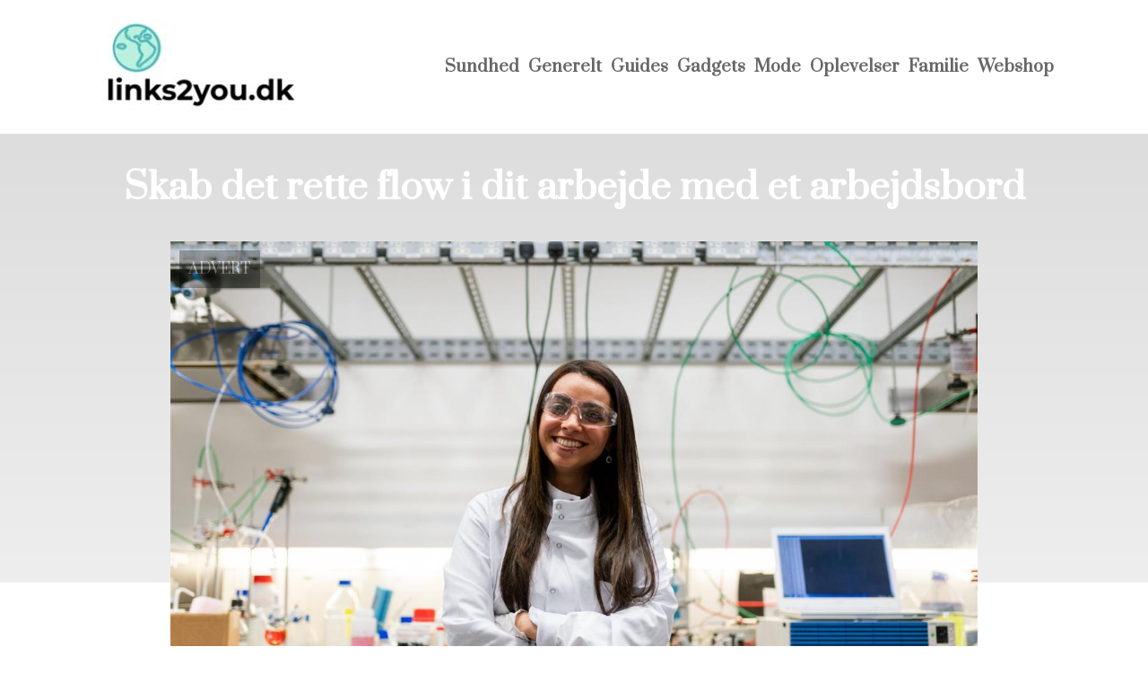

--- FILE ---
content_type: text/html; charset=utf-8
request_url: https://links2you.dk/skab-det-rette-flow-i-dit-arbejde-med-et-arbejdsbord/
body_size: 3444
content:
<!DOCTYPE html>
<html lang="da" xml:lang="da">

<head>
    <meta charset='utf-8'>
    <meta name='viewport' content='width=device-width,initial-scale=1'>
    <meta name="description" content="">
    <title>skab det rette flow i dit arbejde med et arbejdsbord - Links2You.dk</title>
    <link rel="shortcut icon" type="image/png" href="https://api.zerotime.dk/5/SiteImage/File/3892/64x64/True" />
    <link rel="stylesheet" type="text/css" href="https://api.zerotime.dk/5/Stylesheet/template-2.css" />

</head>

<body>
    <header>
    </header>

    <dialog id="menu-dialog"></dialog>
    <div id="home-screen">
        <menu-link><i class="ri-menu-line"></i></menu-link>
        <nav id="main-menu" class="hiddenX">
            <data-fetcher data-requires-customer-id="true" data-url="Categories/CustomRequest/?properties=*&query=LinkDomainId=277" data-tag="categories">
                <ul id="menu-public">
                    <li id="close-button"><i class="ri-menu-line"></i></li>
                    <li><a href="/" title="Forside"><img src='https://api.zerotime.dk/5/SiteImage/File/3892/100x100/False' /></a></li>
                    
                    <li id="Sundhed"><a href="/Category/Sundhed" title="Sundhed">Sundhed</a></li>
                    
                    <li id="Generelt"><a href="/Category/Generelt" title="Generelt">Generelt</a></li>
                    
                    <li id="Guides"><a href="/Category/Guides" title="Guides">Guides</a></li>
                    
                    <li id="Gadgets"><a href="/Category/Gadgets" title="Gadgets">Gadgets</a></li>
                    
                    <li id="Mode"><a href="/Category/Mode" title="Mode">Mode</a></li>
                    
                    <li id="Oplevelser"><a href="/Category/Oplevelser" title="Oplevelser">Oplevelser</a></li>
                    
                    <li id="Familie"><a href="/Category/Familie" title="Familie">Familie</a></li>
                    
                    <li id="Webshop"><a href="/Category/Webshop" title="Webshop">Webshop</a></li>
                    
                </ul>
            </data-fetcher>
        </nav>
        <article id="main"><article-details>
    <header></header>
    <article-content>
        <h1>Skab det rette flow i dit arbejde med et arbejdsbord</h1>
        <image-container>
            <img src='https://api.zerotime.dk/5/Article/File/20797/ImageLarge' title="Skab det rette flow i dit arbejde med et arbejdsbord" height="600px" loading="lazy" />
        </image-container>
        <div><p>Mange forskellige professioner kan have gavn af såkaldte arbejdsborde med tilhørende tilbehør. Arbejdsborde og pakkeborde kan nemlig være med til at facilitere en lang række af forskellige arbejdsgange- og mønstre, herunder ikke mindst med overskuelig og effektiv besparelse af tid. Lær meget mere om fordelene ved et arbejdsbord nedenfor.</p>
<h2 id="tilpas-dit-arbejdsbord-efter-dine-behov">Tilpas dit arbejdsbord efter dine behov </h2>
<p>Når du skal anskaffe dig et godt <a href="https://www.lomax.dk/lager/lagerinventar/arbejdsborde-og-tilbehoer/">arbejdsbord</a>, handler det i høj grad om at finde det rette til netop dig og dine behov. Tag for eksempel med fordel udgangspunkt i følgende liste med punkter, som kan være relevante at overveje for dit kommende arbejdsbord:</p>
<ul><li><p>Har du præferencer i forhold til mærket og producenten af bordet?</p>
</li><li><p>Skal materialet for bordpladen være af en speciel type, for eksempel forskellige træsorter, kunststof, laminat, stål eller melamin?</p>
</li><li><p>Skal stellet være af et bestemt type materiale?</p>
</li><li><p>Hvordan skal målene være? Dette spørgsmål kan være særligt relevant alt efter hvor pladskrævende dine arbejdsopgaver er, samt hvor meget rum du har at gøre godt med i værkstedet eller hvor arbejdsbordet skal placeres.</p>
</li></ul><p>Udover ovennævnte emner kan det også være relevant at orientere sig i prisen for det enkelte arbejdsbord. Her er det nemlig bestemt muligt at finde en god balance imellem pris, kvalitet og holdbarhed.</p>
<h2 id="et-arbejdsbord-fungerer-ofte-særligt-godt-i-forbindelse-med-tilbehør">Et arbejdsbord fungerer ofte særligt godt i forbindelse med tilbehør</h2>
<p>Det gode ved et arbejdsbord er i mange tilfælde, at det fungerer godt med tilbehør, for eksempel såsom hulplader, skuffekassetter eller tilbygningsborde. Hvad du specifikt har behov for, kommer naturligvis helt an på de arbejdsopgaver, du ønsker at benytte bord til at udføre ved.</p>
<p>Med eller uden tilbehør, stationær eller mobil – spørgsmålene er mange, og det vil i de fleste tilfælde kun være dig, der i sidste ende kender til det endelige svar, når det kommer til dig og dine arbejdsrutiner, så læg blot hovedet i blød og kom i gang.</p>
</div>
    </article-content>
</article-details></article><style>:root {
    --front-page-head-image: url(https://api.zerotime.dk/5/SiteImage/File/3886/0x0/False);
    /* CSS-GROUP:Default */
    
    --main-logo-height: 120px;

    --primary-color: #4F8BF9; /* Lighter Blue */
    --button-color: #4F8BF9; /* Lighter Blue */
    --button-hover-color: #3772CC; /* Medium Blue */
    --secondary-color: #C17DFF; /* Lighter Purple */
    --background-color: #FFFFFF; /* Nearly Black */
    --text-color: #000000; /* Light Grey */
    --hover-color: #333333; /* Darker Grey */
    --hover-link-color: #333333; /* Lighter Dark Purple */
    --active-color: #E1BEE7; /* Lighter Purple */
    --font-family: 'Prata',Georgia,"Times New Roman",serif;
    --font-size: 16px; /* Increased Font Size for Readability */
    --header-color: #4F8BF9; /* Lighter Blue */
    --selected-link-color: #4F8BF9; /* Lighter Blue */
    --warning-color: #FF6659; /* Lighter Warning Red */
    --disabled-color: #424242; /* Darker Grey */
    --front-page-header-color: #333333;
    --front-page-sub-header-color: #333333;
    --front-page-categories-color: #333333;

    --article-background-color-1: #dddddd;
    --article-background-color-2: #eeeeee;
    
    /* CSS-GROUP:Default */

    /* CSS-GROUP:Advanced */

    /* CSS-GROUP:Advanced */
    --d: 700ms;
    --e: cubic-bezier(0.19, 1, 0.22, 1);
}
#category-container li:nth-child(1)  .image{
        background-image: url(https://api.zerotime.dk/5/SiteImage/File/3886/768x1024/False);
    }

    #category-container li:nth-child(2) .image{
        background-image: url(https://api.zerotime.dk/5/SiteImage/File/3894/768x1024/False);
    }

    #category-container li:nth-child(3) .image{
        background-image: url(https://api.zerotime.dk/5/SiteImage/File/6633/768x1024/False);
    }

    #category-container li:nth-child(4) .image{
        background-image: url(https://api.zerotime.dk/5/SiteImage/File/6632/768x1024/False);
    }

    #category-container li:nth-child(5) .image{
        background-image: url(https://api.zerotime.dk/5/SiteImage/File/6631/768x1024/False);
    }

    #category-container li:nth-child(6) .image{
        background-image: url(https://api.zerotime.dk/5/SiteImage/File/3895/768x1024/False);
    }
:root{ --primary-color: #4f8bf9;
--button-color: #4f8bf9;
--button-hover-color: #3772cc;
--secondary-color: #c17dff;
--background-color: #ffffff;
--text-color: #000000;
--hover-color: #333333;
--hover-link-color: #333333;
--active-color: #e1bee7;
--header-color: #4f8bf9;
--selected-link-color: #4f8bf9;
--warning-color: #ff6659;
--disabled-color: #424242;
--front-page-header-color: #333333;
--front-page-sub-header-color: #333333;
--front-page-categories-color: #333333;
--article-background-color-1: #dddddd;
--article-background-color-2: #eeeeee;
--main-logo-height: 120px;
--font-family: 'Prata',Georgia,'Times New Roman',serif;
--font-size: 16px; }</style>
    </div>

    <footer>
        <data-fetcher data-requires-customer-id="true" data-url="Categories/CustomRequest/?properties=*&query=LinkDomainId=277" data-tag="categories">
            <div>
                <ul id="footer-menu-public">
                    
                    <li id="Sundhed"><a href="/Category/Sundhed" title="Sundhed">Sundhed</a></li>
                    
                    <li id="Generelt"><a href="/Category/Generelt" title="Generelt">Generelt</a></li>
                    
                    <li id="Guides"><a href="/Category/Guides" title="Guides">Guides</a></li>
                    
                    <li id="Gadgets"><a href="/Category/Gadgets" title="Gadgets">Gadgets</a></li>
                    
                    <li id="Mode"><a href="/Category/Mode" title="Mode">Mode</a></li>
                    
                    <li id="Oplevelser"><a href="/Category/Oplevelser" title="Oplevelser">Oplevelser</a></li>
                    
                    <li id="Familie"><a href="/Category/Familie" title="Familie">Familie</a></li>
                    
                    <li id="Webshop"><a href="/Category/Webshop" title="Webshop">Webshop</a></li>
                    
                    <li><a href="/Cookie-og-privatlivspolitik">Cookie og privatlivspolitik</a></li>
                </ul>
            </div>
        </data-fetcher>      
    </footer>
</body>
</html>